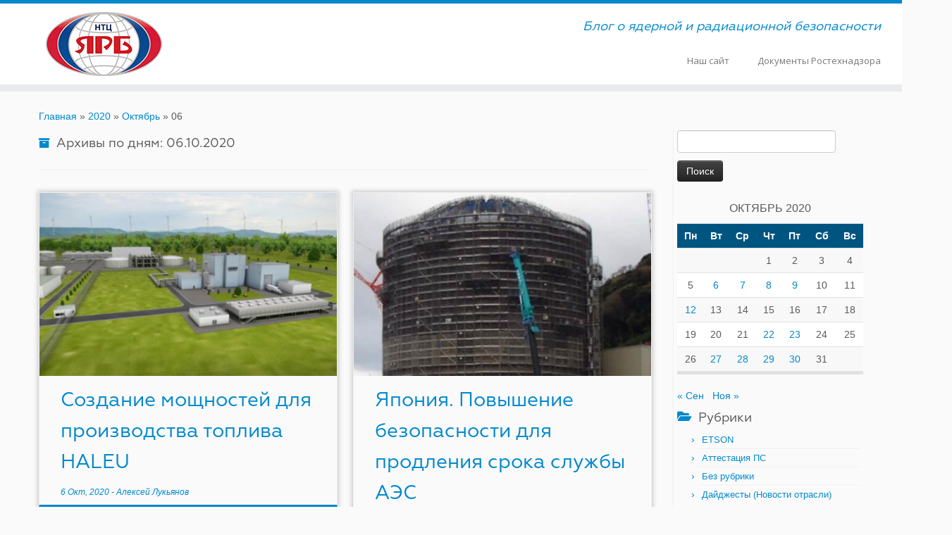

--- FILE ---
content_type: text/html; charset=UTF-8
request_url: https://blog.secnrs.ru/2020/10/06/
body_size: 12940
content:
<!DOCTYPE html>
<!--[if IE 7]>
<html class="ie ie7 no-js" lang="ru-RU">
<![endif]-->
<!--[if IE 8]>
<html class="ie ie8 no-js" lang="ru-RU">
<![endif]-->
<!--[if !(IE 7) | !(IE 8)  ]><!-->
<html class="no-js" lang="ru-RU">
<!--<![endif]-->
	<head>
		<meta charset="UTF-8" />
		<meta http-equiv="X-UA-Compatible" content="IE=EDGE" />
        		<meta name="viewport" content="width=device-width, initial-scale=1.0" />
        <link rel="profile"  href="https://gmpg.org/xfn/11" />
		<link rel="pingback" href="https://blog.secnrs.ru/xmlrpc.php" />
		<!-- html5shiv for IE8 and less  -->
		<!--[if lt IE 9]>
			<script src="https://blog.secnrs.ru/wp-content/themes/customizr/assets/front/js/libs/html5.js"></script>
		<![endif]-->
		
<!-- BEGIN Metadata added by Add-Meta-Tags WordPress plugin -->
<meta name="robots" content="NOINDEX,FOLLOW" />
<!-- END Metadata added by Add-Meta-Tags WordPress plugin -->

<script>(function(html){html.className = html.className.replace(/\bno-js\b/,'js')})(document.documentElement);</script>
<title>06.10.2020 &#8212; Блог ФБУ «НТЦ ЯРБ»</title>
<link rel='dns-prefetch' href='//fonts.googleapis.com' />
<link rel='dns-prefetch' href='//s.w.org' />
<link rel="alternate" type="application/rss+xml" title="Блог ФБУ «НТЦ ЯРБ» &raquo; Лента" href="https://blog.secnrs.ru/feed/" />
<link rel="alternate" type="application/rss+xml" title="Блог ФБУ «НТЦ ЯРБ» &raquo; Лента комментариев" href="https://blog.secnrs.ru/comments/feed/" />
		<script type="text/javascript">
			window._wpemojiSettings = {"baseUrl":"https:\/\/s.w.org\/images\/core\/emoji\/13.0.1\/72x72\/","ext":".png","svgUrl":"https:\/\/s.w.org\/images\/core\/emoji\/13.0.1\/svg\/","svgExt":".svg","source":{"concatemoji":"https:\/\/blog.secnrs.ru\/wp-includes\/js\/wp-emoji-release.min.js?ver=5.6.14"}};
			!function(e,a,t){var n,r,o,i=a.createElement("canvas"),p=i.getContext&&i.getContext("2d");function s(e,t){var a=String.fromCharCode;p.clearRect(0,0,i.width,i.height),p.fillText(a.apply(this,e),0,0);e=i.toDataURL();return p.clearRect(0,0,i.width,i.height),p.fillText(a.apply(this,t),0,0),e===i.toDataURL()}function c(e){var t=a.createElement("script");t.src=e,t.defer=t.type="text/javascript",a.getElementsByTagName("head")[0].appendChild(t)}for(o=Array("flag","emoji"),t.supports={everything:!0,everythingExceptFlag:!0},r=0;r<o.length;r++)t.supports[o[r]]=function(e){if(!p||!p.fillText)return!1;switch(p.textBaseline="top",p.font="600 32px Arial",e){case"flag":return s([127987,65039,8205,9895,65039],[127987,65039,8203,9895,65039])?!1:!s([55356,56826,55356,56819],[55356,56826,8203,55356,56819])&&!s([55356,57332,56128,56423,56128,56418,56128,56421,56128,56430,56128,56423,56128,56447],[55356,57332,8203,56128,56423,8203,56128,56418,8203,56128,56421,8203,56128,56430,8203,56128,56423,8203,56128,56447]);case"emoji":return!s([55357,56424,8205,55356,57212],[55357,56424,8203,55356,57212])}return!1}(o[r]),t.supports.everything=t.supports.everything&&t.supports[o[r]],"flag"!==o[r]&&(t.supports.everythingExceptFlag=t.supports.everythingExceptFlag&&t.supports[o[r]]);t.supports.everythingExceptFlag=t.supports.everythingExceptFlag&&!t.supports.flag,t.DOMReady=!1,t.readyCallback=function(){t.DOMReady=!0},t.supports.everything||(n=function(){t.readyCallback()},a.addEventListener?(a.addEventListener("DOMContentLoaded",n,!1),e.addEventListener("load",n,!1)):(e.attachEvent("onload",n),a.attachEvent("onreadystatechange",function(){"complete"===a.readyState&&t.readyCallback()})),(n=t.source||{}).concatemoji?c(n.concatemoji):n.wpemoji&&n.twemoji&&(c(n.twemoji),c(n.wpemoji)))}(window,document,window._wpemojiSettings);
		</script>
		<style type="text/css">
img.wp-smiley,
img.emoji {
	display: inline !important;
	border: none !important;
	box-shadow: none !important;
	height: 1em !important;
	width: 1em !important;
	margin: 0 .07em !important;
	vertical-align: -0.1em !important;
	background: none !important;
	padding: 0 !important;
}
</style>
	<link rel='stylesheet' id='tc-gfonts-css'  href='//fonts.googleapis.com/css?family=Open+Sans%7COpen+Sans' type='text/css' media='all' />
<link rel='stylesheet' id='wp-block-library-css'  href='https://blog.secnrs.ru/wp-includes/css/dist/block-library/style.min.css?ver=5.6.14' type='text/css' media='all' />
<link rel='stylesheet' id='cool-tag-cloud-css'  href='https://blog.secnrs.ru/wp-content/plugins/cool-tag-cloud/inc/cool-tag-cloud.css?ver=2.25' type='text/css' media='all' />
<link rel='stylesheet' id='customizr-fa-css'  href='https://blog.secnrs.ru/wp-content/themes/customizr/assets/shared/fonts/fa/css/fontawesome-all.min.css?ver=4.1.48' type='text/css' media='all' />
<link rel='stylesheet' id='customizr-common-css'  href='https://blog.secnrs.ru/wp-content/themes/customizr/inc/assets/css/tc_common.min.css?ver=4.1.48' type='text/css' media='all' />
<link rel='stylesheet' id='customizr-skin-css'  href='https://blog.secnrs.ru/wp-content/themes/customizr/inc/assets/css/blue.min.css?ver=4.1.48' type='text/css' media='all' />
<style id='customizr-skin-inline-css' type='text/css'>

                  .site-title,.site-description,h1,h2,h3,.tc-dropcap {
                    font-family : 'Open Sans';
                    font-weight : inherit;
                  }

                  body,.navbar .nav>li>a {
                    font-family : 'Open Sans';
                    font-weight : inherit;
                  }

            body,.navbar .nav>li>a {
              font-size : 13px;
              line-height : 1.6em;
            }
table { border-collapse: separate; }
                           body table { border-collapse: collapse; }
                          
.social-links .social-icon:before { content: none } 
.sticky-enabled .tc-shrink-on .site-logo img {
    					height:30px!important;width:auto!important
    				}

    				.sticky-enabled .tc-shrink-on .brand .site-title {
    					font-size:0.6em;opacity:0.8;line-height:1.2em
    				}

.tc-rectangular-thumb {
        max-height: 250px;
        height :250px
      }


              @media (min-width: 1200px) {
              .tc-post-list-grid article .entry-title {font-size:28px;line-height:44px;}
              .tc-post-list-grid .tc-g-cont {font-size:15px;line-height:24px;}
          }
            
              @media (max-width: 1199px) and (min-width: 980px) {
              .tc-post-list-grid article .entry-title {font-size:24px;line-height:38px;}
              .tc-post-list-grid .tc-g-cont {font-size:14px;line-height:22px;}
          }
            
              @media (max-width: 979px) and (min-width: 768px) {
              .tc-post-list-grid article .entry-title {font-size:20px;line-height:31px;}
              .tc-post-list-grid .tc-g-cont {font-size:13px;line-height:20px;}
          }
            
              @media (max-width: 767px) {
              .tc-post-list-grid article .entry-title {font-size:24px;line-height:38px;}
              .tc-post-list-grid .tc-g-cont {font-size:14px;line-height:22px;}
          }
            
              @media (max-width: 480px) {
              .tc-post-list-grid article .entry-title {font-size:20px;line-height:31px;}
              .tc-post-list-grid .tc-g-cont {font-size:13px;line-height:20px;}
          }
            

            .grid-cols-2 figure {
                  height:350px;
                  max-height:350px;
                  line-height:350px;
            }
.tc-grid-border .tc-grid { border-bottom: none }
.tc-grid-border .grid__item { border-bottom: 3px solid #08c}

</style>
<link rel='stylesheet' id='customizr-style-css'  href='https://blog.secnrs.ru/wp-content/themes/secnrs/style.css?ver=4.1.48' type='text/css' media='all' />
<link rel='stylesheet' id='fancyboxcss-css'  href='https://blog.secnrs.ru/wp-content/themes/customizr/assets/front/js/libs/fancybox/jquery.fancybox-1.3.4.min.css?ver=5.6.14' type='text/css' media='all' />
<script type='text/javascript' src='https://blog.secnrs.ru/wp-includes/js/jquery/jquery.min.js?ver=3.5.1' id='jquery-core-js'></script>
<script type='text/javascript' src='https://blog.secnrs.ru/wp-includes/js/jquery/jquery-migrate.min.js?ver=3.3.2' id='jquery-migrate-js'></script>
<script type='text/javascript' src='https://blog.secnrs.ru/wp-content/themes/customizr/assets/front/js/libs/modernizr.min.js?ver=4.1.48' id='modernizr-js'></script>
<script type='text/javascript' src='https://blog.secnrs.ru/wp-content/themes/customizr/assets/front/js/libs/fancybox/jquery.fancybox-1.3.4.min.js?ver=4.1.48' id='tc-fancybox-js'></script>
<script type='text/javascript' id='tc-scripts-js-extra'>
/* <![CDATA[ */
var TCParams = {"_disabled":[],"FancyBoxState":"1","FancyBoxAutoscale":"1","SliderName":"","SliderDelay":"","SliderHover":"1","centerSliderImg":"1","SmoothScroll":{"Enabled":true,"Options":{"touchpadSupport":false}},"anchorSmoothScroll":"linear","anchorSmoothScrollExclude":{"simple":["[class*=edd]",".tc-carousel-control",".carousel-control","[data-toggle=\"modal\"]","[data-toggle=\"dropdown\"]","[data-toggle=\"tooltip\"]","[data-toggle=\"popover\"]","[data-toggle=\"collapse\"]","[data-toggle=\"tab\"]","[data-toggle=\"pill\"]","[class*=upme]","[class*=um-]"],"deep":{"classes":[],"ids":[]}},"ReorderBlocks":"1","centerAllImg":"1","HasComments":"","LeftSidebarClass":".span3.left.tc-sidebar","RightSidebarClass":".span3.right.tc-sidebar","LoadModernizr":"1","stickyCustomOffset":{"_initial":0,"_scrolling":0,"options":{"_static":true,"_element":""}},"stickyHeader":"","dropdowntoViewport":"","timerOnScrollAllBrowsers":"1","extLinksStyle":"","extLinksTargetExt":"","extLinksSkipSelectors":{"classes":["btn","button"],"ids":[]},"dropcapEnabled":"","dropcapWhere":{"post":"","page":""},"dropcapMinWords":"50","dropcapSkipSelectors":{"tags":["IMG","IFRAME","H1","H2","H3","H4","H5","H6","BLOCKQUOTE","UL","OL"],"classes":["btn","tc-placeholder-wrap"],"id":[]},"imgSmartLoadEnabled":"","imgSmartLoadOpts":{"parentSelectors":[".article-container",".__before_main_wrapper",".widget-front"],"opts":{"excludeImg":[".tc-holder-img"]}},"imgSmartLoadsForSliders":"","goldenRatio":"1.618","gridGoldenRatioLimit":"350","isSecondMenuEnabled":"","secondMenuRespSet":"in-sn-before","isParallaxOn":"1","parallaxRatio":"0.55","pluginCompats":[],"adminAjaxUrl":"https:\/\/blog.secnrs.ru\/wp-admin\/admin-ajax.php","ajaxUrl":"https:\/\/blog.secnrs.ru\/?czrajax=1","frontNonce":{"id":"CZRFrontNonce","handle":"37da03178a"},"isDevMode":"","isModernStyle":"","i18n":{"Permanently dismiss":"\u0412\u0441\u0435\u0433\u0434\u0430 \u043e\u0442\u043a\u043b\u043e\u043d\u044f\u0442\u044c"},"frontNotifications":{"styleSwitcher":{"enabled":false,"content":"","dismissAction":"dismiss_style_switcher_note_front","ajaxUrl":"https:\/\/blog.secnrs.ru\/wp-admin\/admin-ajax.php"}}};
/* ]]> */
</script>
<script type='text/javascript' src='https://blog.secnrs.ru/wp-content/themes/customizr/inc/assets/js/tc-scripts.min.js?ver=4.1.48' id='tc-scripts-js'></script>
<link rel="https://api.w.org/" href="https://blog.secnrs.ru/wp-json/" /><link rel="EditURI" type="application/rsd+xml" title="RSD" href="https://blog.secnrs.ru/xmlrpc.php?rsd" />
<link rel="wlwmanifest" type="application/wlwmanifest+xml" href="https://blog.secnrs.ru/wp-includes/wlwmanifest.xml" /> 
<meta name="generator" content="WordPress 5.6.14" />
<link id="czr-favicon" rel="shortcut icon" href="https://blog.secnrs.ru/wp-content/uploads/2015/03/favicon2.ico" type="image/x-icon">	</head>
	
	<body class="archive date wp-embed-responsive tc-fade-hover-links tc-r-sidebar tc-center-images skin-blue tc-no-sticky-header sticky-disabled no-navbar tc-regular-menu tc-post-list-context" >
            <a class="screen-reader-text skip-link" href="#content">Skip to content</a>
        
    <div id="tc-page-wrap" class="">

  		
  	   	<header class="tc-header clearfix row-fluid tc-tagline-off tc-title-logo-on  tc-shrink-on tc-menu-on logo-left tc-second-menu-in-sn-before-when-mobile" role="banner">
  			
        <div class="brand span3 pull-left">
        <a class="site-logo" href="https://blog.secnrs.ru/" aria-label="Блог ФБУ «НТЦ ЯРБ» | Блог о ядерной и радиационной безопасности"><img src="https://blog.secnrs.ru/wp-content/uploads/2015/03/logo1.png" alt="Вернуться на главную" width="169" height="95" style="max-width:250px;max-height:100px" data-no-retina class=" attachment-18"/></a>        </div> <!-- brand span3 -->

        <div class="container outside"><h2 class="site-description">Блог о ядерной и радиационной безопасности</h2></div>      	<div class="navbar-wrapper clearfix span9 tc-submenu-fade tc-submenu-move tc-open-on-hover pull-menu-right">
        	<div class="navbar resp">
          		<div class="navbar-inner" role="navigation">
            		<div class="row-fluid">
              		<h2 class="span7 inside site-description">Блог о ядерной и радиационной безопасности</h2><div class="nav-collapse collapse tc-hover-menu-wrapper"><div class="menu-%d0%b3%d0%bb%d0%b0%d0%b2%d0%bd%d0%be%d0%b5-%d0%bc%d0%b5%d0%bd%d1%8e-container"><ul id="menu-%d0%b3%d0%bb%d0%b0%d0%b2%d0%bd%d0%be%d0%b5-%d0%bc%d0%b5%d0%bd%d1%8e-2" class="nav tc-hover-menu"><li class="menu-item menu-item-type-custom menu-item-object-custom menu-item-4"><a href="http://www.secnrs.ru">Наш сайт</a></li>
<li class="menu-item menu-item-type-custom menu-item-object-custom menu-item-6"><a href="https://docs.secnrs.ru/">Документы Ростехнадзора</a></li>
</ul></div></div><div class="btn-toggle-nav pull-right"><button type="button" class="btn menu-btn" data-toggle="collapse" data-target=".nav-collapse" title="Открыть меню" aria-label="Открыть меню"><span class="icon-bar"></span><span class="icon-bar"></span><span class="icon-bar"></span> </button></div>          			</div><!-- /.row-fluid -->
          		</div><!-- /.navbar-inner -->
        	</div><!-- /.navbar resp -->
      	</div><!-- /.navbar-wrapper -->
    	  		</header>
  		<div id="main-wrapper" class="container">

    <div class="tc-hot-crumble container" role="navigation"><div class="row"><div class="span12"><div class="breadcrumb-trail breadcrumbs"><span class="trail-begin"><a href="https://blog.secnrs.ru" title="Блог ФБУ «НТЦ ЯРБ»" rel="home" class="trail-begin">Главная</a></span> <span class="sep">&raquo;</span> <a href="https://blog.secnrs.ru/2020/" title="2020">2020</a> <span class="sep">&raquo;</span> <a href="https://blog.secnrs.ru/2020/10/" title="Октябрь">Октябрь</a> <span class="sep">&raquo;</span> <span class="trail-end">06</span></div></div></div></div>
    <div class="container" role="main">
        <div class="row column-content-wrapper">

            
                <div id="content" class="span9 article-container grid-container tc-post-list-grid tc-grid-shadow tc-grid-border tc-gallery-style">

                            <header class="archive-header">
          <h1 class="format-icon">Архивы по дням: <span>06.10.2020</span></h1><hr class="featurette-divider __before_loop">        </header>
        
                        
                                                                                    
                                <section class="row-fluid grid-cols-2">                                    <article id="post-2441" class="tc-grid span6 grid-item post-2441 post type-post status-publish format-standard category-digests tag-ac-100m tag-advanced-reactor-demonstration-program tag-ardp tag-centrus-energy tag-ge-hitachi-nuclear-energy tag-haleu tag-high-assay tag-low-enriched-uranium tag-natrium-power-storage-system tag-terrapower tag-1771 tag-1551 thumb-position-right czr-hentry">
                                        <div class="grid__item"><section class="tc-grid-post"><figure class="tc-grid-figure has-thumb"><div class="tc-grid-icon format-icon"></div><img width="400" height="225" src="https://blog.secnrs.ru/wp-content/uploads/2020/10/Natrium-TerraPower-GEH.jpg" class="attachment-tc-grid tc-thumb-type-attachment wp-post-image" alt="The Natrium concept: a sodium fast reactor combined with a molten salt storage facility (Image: TerraPower)" loading="lazy" />               <figcaption class="tc-grid-excerpt mask">
                              <div class="entry-summary">
                <div class="tc-g-cont">Компания «TerraPower» объявила о планах объединения с компанией «Centrus Energy», поставщиком ядерного топлива и услуг, для создания промышленных мощностей по производству низкообогащенного урана (high-assay, low-enriched uranium, HALEU) на внутреннем рынке. Это потребуется для топлива многих конструкций реакторов следующего поколения, включая недавно объявленную систему хранения энергии Natrium (Natrium Power Storage System), [&hellip;]</div>              </div>
          <a class="tc-grid-bg-link" href="https://blog.secnrs.ru/2020/10/haleu_production/"></a><span class="tc-grid-fade_expt"></span>              </figcaption>
            </figure></section>        <header class="entry-header">
          <h2 class="entry-title "><a href="https://blog.secnrs.ru/2020/10/haleu_production/" rel="bookmark">Создание мощностей для производства топлива HALEU</a></h2><div class="entry-meta"><a href="https://blog.secnrs.ru/2020/10/06/" title="16:50" rel="bookmark"><time class="entry-date updated" datetime="2020-10-06T16:50:25+03:00">6 Окт, 2020</time></a>  <span class="by-author"> - <span class="author vcard author_name"><a class="url fn n" href="https://blog.secnrs.ru/author/alukyanov/" title="Посмотреть все посты автора:  Алексей Лукьянов" rel="author">Алексей Лукьянов</a></span></span> </div>        </header>
        </div>                                    </article>
                                <hr class="featurette-divider __after_article">
                                                            
                                                                    <article id="post-2438" class="tc-grid span6 grid-item post-2438 post type-post status-publish format-standard category-digests tag-kansai-electric-power-company tag-1765 tag-1762 tag-1763 tag--pwr tag-1761 thumb-position-right czr-hentry">
                                        <div class="grid__item"><section class="tc-grid-post"><figure class="tc-grid-figure has-thumb"><div class="tc-grid-icon format-icon"></div><img width="400" height="225" src="https://blog.secnrs.ru/wp-content/uploads/2020/10/Takahama-1-containment-reinforcement-work-Kansai.jpg" class="attachment-tc-grid tc-thumb-type-attachment wp-post-image" alt="Containment building reinforcement work at Takahama unit 1 (Image: Kansai)" loading="lazy" />               <figcaption class="tc-grid-excerpt mask">
                              <div class="entry-summary">
                <div class="tc-g-cont">Компания «Kansai Electric Power Company» объявила о завершении работ по повышению безопасности, позволяющих энергоблокам АЭС «Михама-3» и «Такахама-1» проработать ещё 20 лет, т.е. до 60 лет. Продолжаются работы по продлению срока эксплуатации блока АЭС «Такахама-2». АЭС находятся в префектуре Фукуи. Согласно пересмотренным правилам, вступившим в силу в июле 2013 г., [&hellip;]</div>              </div>
          <a class="tc-grid-bg-link" href="https://blog.secnrs.ru/2020/10/takahama_containment_building_reinforcement/"></a><span class="tc-grid-fade_expt"></span>              </figcaption>
            </figure></section>        <header class="entry-header">
          <h2 class="entry-title "><a href="https://blog.secnrs.ru/2020/10/takahama_containment_building_reinforcement/" rel="bookmark">Япония. Повышение безопасности для продления срока службы АЭС</a></h2><div class="entry-meta"><a href="https://blog.secnrs.ru/2020/10/06/" title="12:56" rel="bookmark"><time class="entry-date updated" datetime="2020-10-06T12:56:52+03:00">6 Окт, 2020</time></a>  <span class="by-author"> - <span class="author vcard author_name"><a class="url fn n" href="https://blog.secnrs.ru/author/alukyanov/" title="Посмотреть все посты автора:  Алексей Лукьянов" rel="author">Алексей Лукьянов</a></span></span> </div>        </header>
        </div>                                    </article>
                                <hr class="featurette-divider __after_article"></section><!--end section.row-fluid--><hr class="featurette-divider post-list-grid">
                            
                        
                    
        
        
                                   <hr class="featurette-divider tc-mobile-separator">
                </div><!--.article-container -->

           
        <div class="span3 right tc-sidebar">
           <div id="right" class="widget-area" role="complementary">
              <aside id="search-3" class="widget widget_search"><form role="search" method="get" id="searchform" class="searchform" action="https://blog.secnrs.ru/">
				<div>
					<label class="screen-reader-text" for="s">Найти:</label>
					<input type="text" value="" name="s" id="s" />
					<input type="submit" id="searchsubmit" value="Поиск" />
				</div>
			</form></aside><aside id="calendar-3" class="widget widget_calendar"><div id="calendar_wrap" class="calendar_wrap"><table id="wp-calendar" class="wp-calendar-table">
	<caption>Октябрь 2020</caption>
	<thead>
	<tr>
		<th scope="col" title="Понедельник">Пн</th>
		<th scope="col" title="Вторник">Вт</th>
		<th scope="col" title="Среда">Ср</th>
		<th scope="col" title="Четверг">Чт</th>
		<th scope="col" title="Пятница">Пт</th>
		<th scope="col" title="Суббота">Сб</th>
		<th scope="col" title="Воскресенье">Вс</th>
	</tr>
	</thead>
	<tbody>
	<tr>
		<td colspan="3" class="pad">&nbsp;</td><td>1</td><td>2</td><td>3</td><td>4</td>
	</tr>
	<tr>
		<td>5</td><td><a href="https://blog.secnrs.ru/2020/10/06/" aria-label="Записи, опубликованные 06.10.2020">6</a></td><td><a href="https://blog.secnrs.ru/2020/10/07/" aria-label="Записи, опубликованные 07.10.2020">7</a></td><td><a href="https://blog.secnrs.ru/2020/10/08/" aria-label="Записи, опубликованные 08.10.2020">8</a></td><td><a href="https://blog.secnrs.ru/2020/10/09/" aria-label="Записи, опубликованные 09.10.2020">9</a></td><td>10</td><td>11</td>
	</tr>
	<tr>
		<td><a href="https://blog.secnrs.ru/2020/10/12/" aria-label="Записи, опубликованные 12.10.2020">12</a></td><td>13</td><td>14</td><td>15</td><td>16</td><td>17</td><td>18</td>
	</tr>
	<tr>
		<td>19</td><td>20</td><td>21</td><td><a href="https://blog.secnrs.ru/2020/10/22/" aria-label="Записи, опубликованные 22.10.2020">22</a></td><td><a href="https://blog.secnrs.ru/2020/10/23/" aria-label="Записи, опубликованные 23.10.2020">23</a></td><td>24</td><td>25</td>
	</tr>
	<tr>
		<td>26</td><td><a href="https://blog.secnrs.ru/2020/10/27/" aria-label="Записи, опубликованные 27.10.2020">27</a></td><td><a href="https://blog.secnrs.ru/2020/10/28/" aria-label="Записи, опубликованные 28.10.2020">28</a></td><td><a href="https://blog.secnrs.ru/2020/10/29/" aria-label="Записи, опубликованные 29.10.2020">29</a></td><td><a href="https://blog.secnrs.ru/2020/10/30/" aria-label="Записи, опубликованные 30.10.2020">30</a></td><td>31</td>
		<td class="pad" colspan="1">&nbsp;</td>
	</tr>
	</tbody>
	</table><nav aria-label="Предыдущий и следующий месяцы" class="wp-calendar-nav">
		<span class="wp-calendar-nav-prev"><a href="https://blog.secnrs.ru/2020/09/">&laquo; Сен</a></span>
		<span class="pad">&nbsp;</span>
		<span class="wp-calendar-nav-next"><a href="https://blog.secnrs.ru/2020/11/">Ноя &raquo;</a></span>
	</nav></div></aside><aside id="categories-4" class="widget widget_categories"><h3 class="widget-title">Рубрики</h3>
			<ul>
					<li class="cat-item cat-item-1787"><a href="https://blog.secnrs.ru/category/etson/">ETSON</a>
</li>
	<li class="cat-item cat-item-259"><a href="https://blog.secnrs.ru/category/%d0%b0%d1%82%d1%82%d0%b5%d1%81%d1%82%d0%b0%d1%86%d0%b8%d1%8f-%d0%bf%d1%81/">Аттестация ПС</a>
</li>
	<li class="cat-item cat-item-1"><a href="https://blog.secnrs.ru/category/%d0%b1%d0%b5%d0%b7-%d1%80%d1%83%d0%b1%d1%80%d0%b8%d0%ba%d0%b8/">Без рубрики</a>
</li>
	<li class="cat-item cat-item-505"><a href="https://blog.secnrs.ru/category/digests/" title="Дайджесты «Экспресс-информация» и «Ядерные реакторы». Выходят раз в две недели.">Дайджесты (Новости отрасли)</a>
<ul class='children'>
	<li class="cat-item cat-item-2122"><a href="https://blog.secnrs.ru/category/digests/%d1%80%d0%b5%d0%b3%d1%83%d0%bb%d1%8f%d1%82%d0%be%d1%80%d1%8b/">Регуляторы</a>
</li>
</ul>
</li>
	<li class="cat-item cat-item-356"><a href="https://blog.secnrs.ru/category/%d0%b6%d1%83%d1%80%d0%bd%d0%b0%d0%bb/">Журнал</a>
</li>
	<li class="cat-item cat-item-283"><a href="https://blog.secnrs.ru/category/interview/">Интервью</a>
</li>
	<li class="cat-item cat-item-514"><a href="https://blog.secnrs.ru/category/%d0%bd%d0%be%d0%b2%d0%be%d1%81%d1%82%d0%b8/">Новости</a>
</li>
	<li class="cat-item cat-item-1438"><a href="https://blog.secnrs.ru/category/%d0%bd%d0%be%d1%80%d0%bc%d0%b0%d1%82%d0%b8%d0%b2%d0%bd%d1%8b%d0%b5-%d0%b4%d0%be%d0%ba%d1%83%d0%bc%d0%b5%d0%bd%d1%82%d1%8b/">Нормативные документы</a>
</li>
	<li class="cat-item cat-item-1122"><a href="https://blog.secnrs.ru/category/the-related-documents-of-the-iaea/">Обзоры документов МАГАТЭ</a>
</li>
	<li class="cat-item cat-item-78"><a href="https://blog.secnrs.ru/category/%d1%81%d1%82%d0%b5%d0%bd%d0%b4%d0%be%d0%b2%d1%8b%d0%b5-%d0%b4%d0%be%d0%ba%d0%bb%d0%b0%d0%b4%d1%8b/">Стендовые доклады</a>
</li>
	<li class="cat-item cat-item-3"><a href="https://blog.secnrs.ru/category/%d1%8f%d1%80%d0%b1/">ЯРБ</a>
</li>
			</ul>

			</aside><aside id="cool_tag_cloud-2" class="widget widget_cool_tag_cloud"><h3 class="widget-title">Метки</h3><div class="cool-tag-cloud"><div class="cloudbold"><div class="animation"><div class="ctcblue"><div class="ctcleft"><div class="arial" style="text-transform:none!important;"><a href="https://blog.secnrs.ru/tag/%d0%b0%d0%b2%d1%81%d1%82%d1%80%d0%b0%d0%bb%d0%b8%d1%8f/" class="tag-cloud-link tag-link-1413 tag-link-position-1" style="font-size: 13px;" aria-label="Австралия (12 элементов)">Австралия<span class="tag-link-count"> (12)</span></a><a href="https://blog.secnrs.ru/tag/%d0%b0%d0%b2%d1%81%d1%82%d1%80%d0%b8%d1%8f/" class="tag-cloud-link tag-link-2104 tag-link-position-2" style="font-size: 13px;" aria-label="Австрия (2 элемента)">Австрия<span class="tag-link-count"> (2)</span></a><a href="https://blog.secnrs.ru/tag/%d0%b0%d0%bb%d0%b1%d0%b0%d0%bd%d0%b8%d1%8f/" class="tag-cloud-link tag-link-885 tag-link-position-3" style="font-size: 13px;" aria-label="Албания (1 элемент)">Албания<span class="tag-link-count"> (1)</span></a><a href="https://blog.secnrs.ru/tag/%d0%b0%d1%80%d0%b3%d0%b5%d0%bd%d1%82%d0%b8%d0%bd%d0%b0/" class="tag-cloud-link tag-link-2109 tag-link-position-4" style="font-size: 13px;" aria-label="Аргентина (10 элементов)">Аргентина<span class="tag-link-count"> (10)</span></a><a href="https://blog.secnrs.ru/tag/%d0%b0%d1%80%d0%bc%d0%b5%d0%bd%d0%b8%d1%8f/" class="tag-cloud-link tag-link-850 tag-link-position-5" style="font-size: 13px;" aria-label="Армения (2 элемента)">Армения<span class="tag-link-count"> (2)</span></a><a href="https://blog.secnrs.ru/tag/%d0%b1%d0%b5%d0%bb%d0%b0%d1%80%d1%83%d1%81%d1%8c/" class="tag-cloud-link tag-link-2123 tag-link-position-6" style="font-size: 13px;" aria-label="Беларусь (203 элемента)">Беларусь<span class="tag-link-count"> (203)</span></a><a href="https://blog.secnrs.ru/tag/%d0%b1%d0%b5%d0%bb%d1%8c%d0%b3%d0%b8%d1%8f/" class="tag-cloud-link tag-link-698 tag-link-position-7" style="font-size: 13px;" aria-label="Бельгия (18 элементов)">Бельгия<span class="tag-link-count"> (18)</span></a><a href="https://blog.secnrs.ru/tag/%d0%b1%d0%be%d0%bb%d0%b3%d0%b0%d1%80%d0%b8%d1%8f/" class="tag-cloud-link tag-link-1395 tag-link-position-8" style="font-size: 13px;" aria-label="Болгария (4 элемента)">Болгария<span class="tag-link-count"> (4)</span></a><a href="https://blog.secnrs.ru/tag/%d0%b1%d1%80%d0%b0%d0%b7%d0%b8%d0%bb%d0%b8%d1%8f/" class="tag-cloud-link tag-link-2100 tag-link-position-9" style="font-size: 13px;" aria-label="Бразилия (14 элементов)">Бразилия<span class="tag-link-count"> (14)</span></a><a href="https://blog.secnrs.ru/tag/%d0%b2%d0%b5%d0%bb%d0%b8%d0%ba%d0%be%d0%b1%d1%80%d0%b8%d1%82%d0%b0%d0%bd%d0%b8%d1%8f/" class="tag-cloud-link tag-link-726 tag-link-position-10" style="font-size: 13px;" aria-label="Великобритания (160 элементов)">Великобритания<span class="tag-link-count"> (160)</span></a><a href="https://blog.secnrs.ru/tag/%d0%b2%d0%b5%d0%bd%d0%b3%d1%80%d0%b8%d1%8f/" class="tag-cloud-link tag-link-1391 tag-link-position-11" style="font-size: 13px;" aria-label="Венгрия (21 элемент)">Венгрия<span class="tag-link-count"> (21)</span></a><a href="https://blog.secnrs.ru/tag/%d0%b2%d1%8b%d0%b2%d0%be%d0%b4-%d0%b8%d0%b7-%d1%8d%d0%ba%d1%81%d0%bf%d0%bb%d1%83%d0%b0%d1%82%d0%b0%d1%86%d0%b8%d0%b8/" class="tag-cloud-link tag-link-189 tag-link-position-12" style="font-size: 13px;" aria-label="Вывод из эксплуатации (147 элементов)">Вывод из эксплуатации<span class="tag-link-count"> (147)</span></a><a href="https://blog.secnrs.ru/tag/%d0%b3%d0%b0%d0%bd%d0%b0/" class="tag-cloud-link tag-link-1552 tag-link-position-13" style="font-size: 13px;" aria-label="Гана (3 элемента)">Гана<span class="tag-link-count"> (3)</span></a><a href="https://blog.secnrs.ru/tag/%d0%b3%d0%b5%d1%80%d0%bc%d0%b0%d0%bd%d0%b8%d1%8f/" class="tag-cloud-link tag-link-1248 tag-link-position-14" style="font-size: 13px;" aria-label="Германия (64 элемента)">Германия<span class="tag-link-count"> (64)</span></a><a href="https://blog.secnrs.ru/tag/%d0%b4%d0%b0%d0%bd%d0%b8%d1%8f/" class="tag-cloud-link tag-link-2098 tag-link-position-15" style="font-size: 13px;" aria-label="Дания (1 элемент)">Дания<span class="tag-link-count"> (1)</span></a><a href="https://blog.secnrs.ru/tag/%d0%b4%d0%b5%d0%b9%d1%81%d1%82%d0%b2%d1%83%d1%8e%d1%89%d0%b8%d0%b5-%d0%b0%d1%8d%d1%81/" class="tag-cloud-link tag-link-568 tag-link-position-16" style="font-size: 13px;" aria-label="Действующие АЭС (157 элементов)">Действующие АЭС<span class="tag-link-count"> (157)</span></a><a href="https://blog.secnrs.ru/tag/%d0%b5%d0%b2%d1%80%d0%be%d0%bf%d0%b0/" class="tag-cloud-link tag-link-2108 tag-link-position-17" style="font-size: 13px;" aria-label="Европа (15 элементов)">Европа<span class="tag-link-count"> (15)</span></a><a href="https://blog.secnrs.ru/tag/%d0%b7%d0%b8%d0%bc%d0%b1%d0%b0%d0%b1%d0%b2%d0%b5/" class="tag-cloud-link tag-link-2097 tag-link-position-18" style="font-size: 13px;" aria-label="Зимбабве (2 элемента)">Зимбабве<span class="tag-link-count"> (2)</span></a><a href="https://blog.secnrs.ru/tag/%d0%b8%d0%b7%d0%b3%d0%be%d1%82%d0%be%d0%b2%d0%bb%d0%b5%d0%bd%d0%b8%d0%b5-%d0%b8-%d0%b8%d1%81%d0%bf%d0%be%d0%bb%d1%8c%d0%b7%d0%be%d0%b2%d0%b0%d0%bd%d0%b8%d0%b5-%d1%8f%d0%b4%d0%b5%d1%80%d0%bd%d0%be/" class="tag-cloud-link tag-link-529 tag-link-position-19" style="font-size: 13px;" aria-label="Изготовление и использование ядерного топлива (120 элементов)">Изготовление и использование ядерного топлива<span class="tag-link-count"> (120)</span></a><a href="https://blog.secnrs.ru/tag/%d0%b8%d0%bd%d0%b4%d0%b8%d1%8f/" class="tag-cloud-link tag-link-1166 tag-link-position-20" style="font-size: 13px;" aria-label="Индия (22 элемента)">Индия<span class="tag-link-count"> (22)</span></a><a href="https://blog.secnrs.ru/tag/%d0%b8%d1%80%d0%b0%d0%bd/" class="tag-cloud-link tag-link-895 tag-link-position-21" style="font-size: 13px;" aria-label="Иран (12 элементов)">Иран<span class="tag-link-count"> (12)</span></a><a href="https://blog.secnrs.ru/tag/%d0%b8%d1%81%d0%bf%d0%b0%d0%bd%d0%b8%d1%8f/" class="tag-cloud-link tag-link-711 tag-link-position-22" style="font-size: 13px;" aria-label="Испания (13 элементов)">Испания<span class="tag-link-count"> (13)</span></a><a href="https://blog.secnrs.ru/tag/%d0%b8%d1%82%d0%b0%d0%bb%d0%b8%d1%8f/" class="tag-cloud-link tag-link-1201 tag-link-position-23" style="font-size: 13px;" aria-label="Италия (71 элемент)">Италия<span class="tag-link-count"> (71)</span></a><a href="https://blog.secnrs.ru/tag/%d0%ba%d0%b0%d0%b7%d0%b0%d1%85%d1%81%d1%82%d0%b0%d0%bd/" class="tag-cloud-link tag-link-1091 tag-link-position-24" style="font-size: 13px;" aria-label="Казахстан (18 элементов)">Казахстан<span class="tag-link-count"> (18)</span></a><a href="https://blog.secnrs.ru/tag/%d0%ba%d0%b0%d0%bd%d0%b0%d0%b4%d0%b0/" class="tag-cloud-link tag-link-511 tag-link-position-25" style="font-size: 13px;" aria-label="Канада (81 элемент)">Канада<span class="tag-link-count"> (81)</span></a><a href="https://blog.secnrs.ru/tag/%d0%ba%d0%b8%d0%bf%d1%80/" class="tag-cloud-link tag-link-2103 tag-link-position-26" style="font-size: 13px;" aria-label="Кипр (1 элемент)">Кипр<span class="tag-link-count"> (1)</span></a><a href="https://blog.secnrs.ru/tag/%d0%ba%d0%b8%d1%82%d0%b0%d0%b9/" class="tag-cloud-link tag-link-579 tag-link-position-27" style="font-size: 13px;" aria-label="Китай (119 элементов)">Китай<span class="tag-link-count"> (119)</span></a><a href="https://blog.secnrs.ru/tag/%d0%bb%d0%b8%d1%82%d0%b2%d0%b0/" class="tag-cloud-link tag-link-1066 tag-link-position-28" style="font-size: 13px;" aria-label="Литва (72 элемента)">Литва<span class="tag-link-count"> (72)</span></a><a href="https://blog.secnrs.ru/tag/%d0%bc%d0%b0%d0%b3%d0%b0%d1%82%d1%8d/" class="tag-cloud-link tag-link-509 tag-link-position-29" style="font-size: 13px;" aria-label="МАГАТЭ (406 элементов)">МАГАТЭ<span class="tag-link-count"> (406)</span></a><a href="https://blog.secnrs.ru/tag/%d0%bc%d0%b0%d0%b2%d1%80%d0%b8%d1%82%d0%b0%d0%bd%d0%b8%d1%8f/" class="tag-cloud-link tag-link-956 tag-link-position-30" style="font-size: 13px;" aria-label="Мавритания (1 элемент)">Мавритания<span class="tag-link-count"> (1)</span></a><a href="https://blog.secnrs.ru/tag/%d0%bc%d0%b0%d0%bb%d0%b0%d0%b2%d0%b8/" class="tag-cloud-link tag-link-528 tag-link-position-31" style="font-size: 13px;" aria-label="Малави (2 элемента)">Малави<span class="tag-link-count"> (2)</span></a><a href="https://blog.secnrs.ru/tag/%d0%bc%d0%b5%d0%ba%d1%81%d0%b8%d0%ba%d0%b0/" class="tag-cloud-link tag-link-2105 tag-link-position-32" style="font-size: 13px;" aria-label="Мексика (1 элемент)">Мексика<span class="tag-link-count"> (1)</span></a><a href="https://blog.secnrs.ru/tag/%d0%bd%d0%b0%d0%bc%d0%b8%d0%b1%d0%b8%d1%8f/" class="tag-cloud-link tag-link-706 tag-link-position-33" style="font-size: 13px;" aria-label="Намибия (5 элементов)">Намибия<span class="tag-link-count"> (5)</span></a><a href="https://blog.secnrs.ru/tag/%d0%bd%d0%b8%d0%b3%d0%b5%d1%80/" class="tag-cloud-link tag-link-1207 tag-link-position-34" style="font-size: 13px;" aria-label="Нигер (8 элементов)">Нигер<span class="tag-link-count"> (8)</span></a><a href="https://blog.secnrs.ru/tag/%d0%bd%d0%b8%d0%b3%d0%b5%d1%80%d0%b8%d1%8f/" class="tag-cloud-link tag-link-1021 tag-link-position-35" style="font-size: 13px;" aria-label="Нигерия (2 элемента)">Нигерия<span class="tag-link-count"> (2)</span></a><a href="https://blog.secnrs.ru/tag/%d0%bd%d0%b8%d0%b4%d0%b5%d1%80%d0%bb%d0%b0%d0%bd%d0%b4%d1%8b/" class="tag-cloud-link tag-link-1178 tag-link-position-36" style="font-size: 13px;" aria-label="Нидерланды (20 элементов)">Нидерланды<span class="tag-link-count"> (20)</span></a><a href="https://blog.secnrs.ru/tag/%d0%9d%d0%be%d1%80%d0%b2%d0%b5%d0%b3%d0%b8%d1%8f/" class="tag-cloud-link tag-link-1853 tag-link-position-37" style="font-size: 13px;" aria-label="Норвегия (7 элементов)">Норвегия<span class="tag-link-count"> (7)</span></a><a href="https://blog.secnrs.ru/tag/%d0%be%d0%b0%d1%8d/" class="tag-cloud-link tag-link-791 tag-link-position-38" style="font-size: 13px;" aria-label="ОАЭ (12 элементов)">ОАЭ<span class="tag-link-count"> (12)</span></a><a href="https://blog.secnrs.ru/tag/%d0%be%d0%b1%d1%80%d0%b0%d1%89%d0%b5%d0%bd%d0%b8%d0%b5-%d1%81-%d1%80%d0%b0%d0%b4%d0%b8%d0%be%d0%b0%d0%ba%d1%82%d0%b8%d0%b2%d0%bd%d1%8b%d0%bc%d0%b8-%d0%be%d1%82%d1%85%d0%be%d0%b4%d0%b0%d0%bc%d0%b8/" class="tag-cloud-link tag-link-548 tag-link-position-39" style="font-size: 13px;" aria-label="Обращение с радиоактивными отходами (207 элементов)">Обращение с радиоактивными отходами<span class="tag-link-count"> (207)</span></a><a href="https://blog.secnrs.ru/tag/%d0%be%d0%b1%d1%89%d0%b8%d0%b5-%d0%b2%d0%be%d0%bf%d1%80%d0%be%d1%81%d1%8b/" class="tag-cloud-link tag-link-561 tag-link-position-40" style="font-size: 13px;" aria-label="Общие вопросы (230 элементов)">Общие вопросы<span class="tag-link-count"> (230)</span></a><a href="https://blog.secnrs.ru/tag/%d0%bf%d0%b0%d0%ba%d0%b8%d1%81%d1%82%d0%b0%d0%bd/" class="tag-cloud-link tag-link-1332 tag-link-position-41" style="font-size: 13px;" aria-label="Пакистан (5 элементов)">Пакистан<span class="tag-link-count"> (5)</span></a><a href="https://blog.secnrs.ru/tag/%d0%bf%d0%be%d0%bb%d1%8c%d1%88%d0%b0/" class="tag-cloud-link tag-link-1235 tag-link-position-42" style="font-size: 13px;" aria-label="Польша (7 элементов)">Польша<span class="tag-link-count"> (7)</span></a><a href="https://blog.secnrs.ru/tag/%d0%bf%d1%80%d0%be%d0%b5%d0%ba%d1%82%d1%8b-%d1%8f%d0%b4%d0%b5%d1%80%d0%bd%d1%8b%d1%85-%d1%80%d0%b5%d0%b0%d0%ba%d1%82%d0%be%d1%80%d0%be%d0%b2/" class="tag-cloud-link tag-link-578 tag-link-position-43" style="font-size: 13px;" aria-label="Проекты ядерных реакторов (105 элементов)">Проекты ядерных реакторов<span class="tag-link-count"> (105)</span></a><a href="https://blog.secnrs.ru/tag/%d1%80%d0%b5%d0%b0%d0%b1%d0%b8%d0%bb%d0%b8%d1%82%d0%b0%d1%86%d0%b8%d1%8f-%d0%b7%d0%b0%d0%b3%d1%80%d1%8f%d0%b7%d0%bd%d0%b5%d0%bd%d0%bd%d1%8b%d1%85-%d1%82%d0%b5%d1%80%d1%80%d0%b8%d1%82%d0%be%d1%80%d0%b8/" class="tag-cloud-link tag-link-994 tag-link-position-44" style="font-size: 13px;" aria-label="Реабилитация загрязненных территорий (58 элементов)">Реабилитация загрязненных территорий<span class="tag-link-count"> (58)</span></a><a href="https://blog.secnrs.ru/tag/%d1%80%d1%83%d0%bc%d1%8b%d0%bd%d0%b8%d1%8f/" class="tag-cloud-link tag-link-1196 tag-link-position-45" style="font-size: 13px;" aria-label="Румыния (10 элементов)">Румыния<span class="tag-link-count"> (10)</span></a><a href="https://blog.secnrs.ru/tag/%d1%81%d1%88%d0%b0/" class="tag-cloud-link tag-link-515 tag-link-position-46" style="font-size: 13px;" aria-label="США (377 элементов)">США<span class="tag-link-count"> (377)</span></a><a href="https://blog.secnrs.ru/tag/%d1%81%d0%b0%d1%83%d0%b4%d0%be%d0%b2%d1%81%d0%ba%d0%b0%d1%8f-%d0%b0%d1%80%d0%b0%d0%b2%d0%b8%d1%8f/" class="tag-cloud-link tag-link-1373 tag-link-position-47" style="font-size: 13px;" aria-label="Саудовская Аравия (3 элемента)">Саудовская Аравия<span class="tag-link-count"> (3)</span></a><a href="https://blog.secnrs.ru/tag/%d1%81%d0%bb%d0%be%d0%b2%d0%b5%d0%bd%d0%b8%d1%8f/" class="tag-cloud-link tag-link-1071 tag-link-position-48" style="font-size: 13px;" aria-label="Словения (24 элемента)">Словения<span class="tag-link-count"> (24)</span></a><a href="https://blog.secnrs.ru/tag/%d1%81%d1%82%d1%80%d0%be%d1%8f%d1%89%d0%b8%d0%b5%d1%81%d1%8f-%d0%b0%d1%8d%d1%81/" class="tag-cloud-link tag-link-780 tag-link-position-49" style="font-size: 13px;" aria-label="Строящиеся АЭС (153 элемента)">Строящиеся АЭС<span class="tag-link-count"> (153)</span></a><a href="https://blog.secnrs.ru/tag/%d1%82%d0%b0%d0%b9%d0%b2%d0%b0%d0%bd%d1%8c/" class="tag-cloud-link tag-link-1433 tag-link-position-50" style="font-size: 13px;" aria-label="Тайвань (7 элементов)">Тайвань<span class="tag-link-count"> (7)</span></a><a href="https://blog.secnrs.ru/tag/%d1%83%d0%b7%d0%b1%d0%b5%d0%ba%d0%b8%d1%81%d1%82%d0%b0%d0%bd/" class="tag-cloud-link tag-link-1379 tag-link-position-51" style="font-size: 13px;" aria-label="Узбекистан (58 элементов)">Узбекистан<span class="tag-link-count"> (58)</span></a><a href="https://blog.secnrs.ru/tag/%d1%83%d0%ba%d1%80%d0%b0%d0%b8%d0%bd%d0%b0/" class="tag-cloud-link tag-link-974 tag-link-position-52" style="font-size: 13px;" aria-label="Украина (11 элементов)">Украина<span class="tag-link-count"> (11)</span></a><a href="https://blog.secnrs.ru/tag/%d1%84%d0%b8%d0%bd%d0%bb%d1%8f%d0%bd%d0%b4%d0%b8%d1%8f/" class="tag-cloud-link tag-link-725 tag-link-position-53" style="font-size: 13px;" aria-label="Финляндия (114 элементов)">Финляндия<span class="tag-link-count"> (114)</span></a><a href="https://blog.secnrs.ru/tag/%d1%84%d1%80%d0%b0%d0%bd%d1%86%d0%b8%d1%8f/" class="tag-cloud-link tag-link-771 tag-link-position-54" style="font-size: 13px;" aria-label="Франция (219 элементов)">Франция<span class="tag-link-count"> (219)</span></a><a href="https://blog.secnrs.ru/tag/%d1%87%d0%b5%d1%85%d0%b8%d1%8f/" class="tag-cloud-link tag-link-766 tag-link-position-55" style="font-size: 13px;" aria-label="Чехия (61 элемент)">Чехия<span class="tag-link-count"> (61)</span></a><a href="https://blog.secnrs.ru/tag/%d1%88%d0%b2%d0%b5%d0%b9%d1%86%d0%b0%d1%80%d0%b8%d1%8f/" class="tag-cloud-link tag-link-739 tag-link-position-56" style="font-size: 13px;" aria-label="Швейцария (22 элемента)">Швейцария<span class="tag-link-count"> (22)</span></a><a href="https://blog.secnrs.ru/tag/%d1%88%d0%b2%d0%b5%d1%86%d0%b8%d1%8f/" class="tag-cloud-link tag-link-569 tag-link-position-57" style="font-size: 13px;" aria-label="Швеция (28 элементов)">Швеция<span class="tag-link-count"> (28)</span></a><a href="https://blog.secnrs.ru/tag/%d1%8e%d0%b6%d0%bd%d0%b0%d1%8f-%d0%ba%d0%be%d1%80%d0%b5%d1%8f/" class="tag-cloud-link tag-link-2099 tag-link-position-58" style="font-size: 13px;" aria-label="Южная Корея (193 элемента)">Южная Корея<span class="tag-link-count"> (193)</span></a><a href="https://blog.secnrs.ru/tag/%d1%8f%d0%bc%d0%b0%d0%b9%d0%ba%d0%b0/" class="tag-cloud-link tag-link-2106 tag-link-position-59" style="font-size: 13px;" aria-label="Ямайка (1 элемент)">Ямайка<span class="tag-link-count"> (1)</span></a><a href="https://blog.secnrs.ru/tag/%d1%8f%d0%bf%d0%be%d0%bd%d0%b8%d1%8f/" class="tag-cloud-link tag-link-544 tag-link-position-60" style="font-size: 13px;" aria-label="Япония (122 элемента)">Япония<span class="tag-link-count"> (122)</span></a></div></div></div></div></div></div></aside><aside id="text-2" class="widget widget_text">			<div class="textwidget"></div>
		</aside>            </div><!-- //#left or //#right -->
        </div><!--.tc-sidebar -->

        
        </div><!--.row -->
    </div><!-- .container role: main -->

    
</div><!-- //#main-wrapper -->

  		<!-- FOOTER -->
  		<footer id="footer" class="">
  		 		    				 <div class="colophon">
			 	<div class="container">
			 		<div class="row-fluid">
					    <div class="span3 social-block pull-left"></div><div class="span6 credits"><p>&middot; <span class="tc-copyright-text">&copy; 2026</span> <a href="https://blog.secnrs.ru" title="Блог ФБУ «НТЦ ЯРБ»" rel="bookmark">Блог ФБУ «НТЦ ЯРБ»</a> &middot; <span class="tc-wp-powered-text">Работает на</span> <a class="icon-wordpress" target="_blank" href="https://wordpress.org" title="Работает на WordPress"></a> &middot; <span class="tc-credits-text">Разработан в <a class="czr-designer-link" href="http://presscustomizr.com/customizr" title="тема Customizr">тема Customizr</a> </span> &middot;</p></div>	      			</div><!-- .row-fluid -->
	      		</div><!-- .container -->
	      	</div><!-- .colophon -->
	    	  		</footer>
    </div><!-- //#tc-page-wrapper -->
		


    <script>
        function coolTagCloudToggle( element ) {
            var parent = element.closest('.cool-tag-cloud');
            parent.querySelector('.cool-tag-cloud-inner').classList.toggle('cool-tag-cloud-active');
            parent.querySelector( '.cool-tag-cloud-load-more').classList.toggle('cool-tag-cloud-active');
        }
    </script>
    <script type='text/javascript' src='https://blog.secnrs.ru/wp-includes/js/jquery/ui/core.min.js?ver=1.12.1' id='jquery-ui-core-js'></script>
<script type='text/javascript' src='https://blog.secnrs.ru/wp-includes/js/wp-embed.min.js?ver=5.6.14' id='wp-embed-js'></script>
<div id="tc-footer-btt-wrapper" class="tc-btt-wrapper right"><i class="btt-arrow"></i></div>	</body>
	</html>

--- FILE ---
content_type: text/css
request_url: https://blog.secnrs.ru/wp-content/themes/customizr/inc/assets/css/blue.min.css?ver=4.1.48
body_size: 9700
content:
/*!
 * Customizr v4.1.48
 *
 * Licensed under the GNU General Public License v2 or later
 * http://www.gnu.org/licenses/gpl-2.0.html
 * Customized by Nicolas Guillaume (nikeo) and built upon the Twitter Bootstrap Framework (Designed and built with all the love in the world @twitter by @mdo and @fat)
 */.clearfix:after,.clearfix:before{display:table;content:"";line-height:0}.clearfix:after{clear:both}.hide-text{font:0/0 a;color:transparent;text-shadow:none;background-color:transparent;border:0}.input-block-level{display:block;width:100%;min-height:32px;-webkit-box-sizing:border-box;-moz-box-sizing:border-box;box-sizing:border-box}a:focus{outline:thin dotted #333;outline:thin auto #1ab2ff;outline-offset:-2px}a{color:#08c;text-decoration:none}a:focus,a:hover{color:#005580;text-decoration:underline}blockquote{border-left:5px solid #08c}.btn-link{border-color:transparent;cursor:pointer;color:#08c;-webkit-border-radius:0;-moz-border-radius:0;border-radius:0}.btn-link:focus,.btn-link:hover{color:#005580;text-decoration:underline;background-color:transparent}.btn-primary{color:#fff;text-shadow:0 -1px 0 rgba(0,0,0,.25);background-color:#0074ad;background-image:-moz-linear-gradient(top,#08c,#005580);background-image:-webkit-gradient(linear,0 0,0 100%,from(#08c),to(#005580));background-image:-webkit-linear-gradient(top,#08c,#005580);background-image:-o-linear-gradient(top,#08c,#005580);background-image:linear-gradient(to bottom,#08c,#005580);background-repeat:repeat-x;border-color:#005580 #005580 #023;border-color:rgba(0,0,0,.1) rgba(0,0,0,.1) rgba(0,0,0,.25)}.btn-primary.active,.btn-primary.disabled,.btn-primary:active,.btn-primary:focus,.btn-primary:hover,.btn-primary[disabled]{color:#fff;background-color:#005580}.btn-info{color:#fff;text-shadow:0 -1px 0 rgba(0,0,0,.25);background-color:#1fadf5;background-image:-moz-linear-gradient(top,#3bf,#0099e6);background-image:-webkit-gradient(linear,0 0,0 100%,from(#3bf),to(#0099e6));background-image:-webkit-linear-gradient(top,#3bf,#0099e6);background-image:-o-linear-gradient(top,#3bf,#0099e6);background-image:linear-gradient(to bottom,#3bf,#0099e6);background-repeat:repeat-x;border-color:#0099e6 #0099e6 #069;border-color:rgba(0,0,0,.1) rgba(0,0,0,.1) rgba(0,0,0,.25)}.btn-info.active,.btn-info.disabled,.btn-info:active,.btn-info:focus,.btn-info:hover,.btn-info[disabled]{color:#fff;background-color:#0099e6}.btn:focus{outline:thin dotted #333;outline:thin auto #1ab2ff;outline-offset:-2px}.btn-group.open .btn-primary.dropdown-toggle{background-color:#005580}.btn-group.open .btn-info.dropdown-toggle{background-color:#0099e6}.carousel-control:focus,.carousel-control:hover{color:#08c;text-decoration:none;opacity:.9}.dropdown-menu>.active>a,.dropdown-menu>.active>a:focus,.dropdown-menu>.active>a:hover{color:#fff;text-decoration:none;outline:0;background-color:#0081c2;background-image:-moz-linear-gradient(top,#08c,#0077b3);background-image:-webkit-gradient(linear,0 0,0 100%,from(#08c),to(#0077b3));background-image:-webkit-linear-gradient(top,#08c,#0077b3);background-image:-o-linear-gradient(top,#08c,#0077b3);background-image:linear-gradient(to bottom,#08c,#0077b3);background-repeat:repeat-x}.uneditable-input,input[type=color],input[type=date],input[type=datetime-local],input[type=datetime],input[type=email],input[type=month],input[type=number],input[type=password],input[type=search],input[type=tel],input[type=text],input[type=time],input[type=url],input[type=week],textarea{background-color:#fff;border:1px solid #ccc;-webkit-box-shadow:inset 0 1px 1px rgba(0,0,0,.075);-moz-box-shadow:inset 0 1px 1px rgba(0,0,0,.075);box-shadow:inset 0 1px 1px rgba(0,0,0,.075);-webkit-transition:border linear .2s,box-shadow linear .2s;-moz-transition:border linear .2s,box-shadow linear .2s;-o-transition:border linear .2s,box-shadow linear .2s;transition:border linear .2s,box-shadow linear .2s}.uneditable-input:focus,input[type=color]:focus,input[type=date]:focus,input[type=datetime-local]:focus,input[type=datetime]:focus,input[type=email]:focus,input[type=month]:focus,input[type=number]:focus,input[type=password]:focus,input[type=search]:focus,input[type=tel]:focus,input[type=text]:focus,input[type=time]:focus,input[type=url]:focus,input[type=week]:focus,textarea:focus{border-color:#1ab2ff;outline:0;-webkit-box-shadow:0 0 8px #1ab2ff;-moz-box-shadow:0 0 8px #1ab2ff;box-shadow:0 0 8px #1ab2ff}input[type=checkbox]:focus,input[type=file]:focus,input[type=radio]:focus,select:focus{outline:thin dotted #333;outline:thin auto #1ab2ff;outline-offset:-2px}.navbar-link{color:#777}.navbar-link:focus,.navbar-link:hover{color:#08c}.navbar .nav>li>a:focus,.navbar .nav>li>a:hover{background-color:transparent;color:#08c;text-decoration:none}.navbar .btn-navbar{float:right;padding:7px 10px;margin-left:5px;margin-right:5px;color:#fff;text-shadow:0 -1px 0 rgba(0,0,0,.25);background-color:#006394;background-image:-moz-linear-gradient(top,#0077b3,#046);background-image:-webkit-gradient(linear,0 0,0 100%,from(#0077b3),to(#046));background-image:-webkit-linear-gradient(top,#0077b3,#046);background-image:-o-linear-gradient(top,#0077b3,#046);background-image:linear-gradient(to bottom,#0077b3,#046);background-repeat:repeat-x;border-color:#046 #046 #00111a;border-color:rgba(0,0,0,.1) rgba(0,0,0,.1) rgba(0,0,0,.25);-webkit-box-shadow:inset 0 1px 0 rgba(255,255,255,.1),0 1px 0 rgba(255,255,255,.075);-moz-box-shadow:inset 0 1px 0 rgba(255,255,255,.1),0 1px 0 rgba(255,255,255,.075);box-shadow:inset 0 1px 0 rgba(255,255,255,.1),0 1px 0 rgba(255,255,255,.075)}.navbar .btn-navbar.active,.navbar .btn-navbar.disabled,.navbar .btn-navbar:active,.navbar .btn-navbar:focus,.navbar .btn-navbar:hover,.navbar .btn-navbar[disabled]{color:#fff;background-color:#046}.navbar .nav li.dropdown>a:focus .caret,.navbar .nav li.dropdown>a:hover .caret{border-top-color:#08c;border-bottom-color:#08c}.navbar .nav li.dropdown.active>.dropdown-toggle,.navbar .nav li.dropdown.open.active>.dropdown-toggle,.navbar .nav li.dropdown.open>.dropdown-toggle{color:#08c}.nav-list>.active>a,.nav-list>.active>a:focus,.nav-list>.active>a:hover{color:#fff;text-shadow:0 -1px 0 rgba(0,0,0,.2);background-color:#08c}.nav-pills>.active>a,.nav-pills>.active>a:focus,.nav-pills>.active>a:hover{color:#fff;background-color:#08c}.nav .dropdown-toggle .caret{border-top-color:#08c;border-bottom-color:#08c;margin-top:6px}.nav .dropdown-toggle:focus .caret,.nav .dropdown-toggle:hover .caret{border-top-color:#005580;border-bottom-color:#005580}a.thumbnail:focus,a.thumbnail:hover{border-color:#08c;-webkit-box-shadow:0 1px 4px rgba(0,105,214,.25);-moz-box-shadow:0 1px 4px rgba(0,105,214,.25);box-shadow:0 1px 4px rgba(0,105,214,.25)}.tc-header{border-top:5px solid #08c}.navbar .btn-navbar.active,.navbar .btn-navbar.disabled,.navbar .btn-navbar:active,.navbar .btn-navbar:focus,.navbar .btn-navbar:hover,.navbar .btn-navbar[disabled]{background-color:#005580;background-position:0 -30px}.navbar .btn-toggle-nav.hover .icon-bar,.navbar .nav-collapse.in+.btn-toggle-nav .icon-bar,.no-csstransforms .tc-sn-visible .btn-toggle-nav .icon-bar,.tc-is-mobile.tc-sn-visible .btn-toggle-nav .icon-bar{background-color:#08c}.navbar .btn-toggle-nav.hover .menu-label{color:#08c}.site-description{color:#08c}.navbar .nav>li.current-menu-item>a,.tc-regular-menu .navbar .nav>li.current-menu-ancestor>a{color:#08c}.navbar .nav li.dropdown.current-menu-item>a .caret,.navbar .nav li.dropdown.open.current-menu-ancestor>.dropdown-toggle .caret,.navbar .nav li.dropdown.open>.dropdown-toggle .caret,.navbar .nav>li.current-menu-item>a .caret,.tc-regular-menu .navbar .nav li.current-menu-ancestor>a .caret,.tc-regular-menu .navbar .nav li.dropdown.current-menu-ancestor>a .caret{border-top-color:#08c;border-bottom-color:#08c}.dropdown-menu>li.current-menu-item>a,.tc-regular-menu .dropdown-menu>li.current-menu-ancestor>a{color:#08c}.dropdown-menu>li>a:focus,.dropdown-menu>li>a:hover,.dropdown-submenu:focus>a,.dropdown-submenu:hover>a{color:#08c}.dropdown-menu>li.current-menu-item>a:after,.dropdown-submenu:hover>a:after,.tc-regular-menu .dropdown-menu>li.current-menu-ancestor>a:after{border-left-color:#08c}a+span.tc-external:after{color:#08c}table{border-bottom:5px solid rgba(0,136,204,.5);border-collapse:collapse;border-spacing:0;font-size:14px;line-height:2;margin:0 0 20px;width:100%}th{font-weight:700;border-bottom:1px solid rgba(0,136,204,.5)}td{border-top:1px solid #ededed;padding:6px 10px 6px 0}.widget h3:before{color:#08c}.archive .archive-header .format-icon:before,.page #content>article.page .entry-header .entry-title.format-icon:before,.search .search-header .format-icon:before,.single #content .entry-header .entry-title.format-icon:before{color:#08c;opacity:1}.widget.widget_archive li:before,.widget.widget_calendar li:before,.widget.widget_categories li:before,.widget.widget_links li:before,.widget.widget_meta li:before,.widget.widget_nav_menu li:before,.widget.widget_pages li:before,.widget.widget_recent_comments li:before,.widget.widget_recent_entries li:before,.widget.widget_rss li:before{color:#08c}.social-block a:hover{color:#08c}.tc-carousel-control:hover{color:#08c}.page-links button.btn{color:#08c}.comments-link .tc-comment-bubble{color:#08c}.comments-link .default-bubble:before{border:solid 2px #08c}.comments-link .tc-comment-bubble{color:#08c;border:2px solid #08c}.comments-link .custom-bubble-one:before{border-color:#08c transparent}h3.assistive-text{color:#1ab2ff}#footer .calendar_wrap table a{color:#08c}#wp-calendar th{background-color:#005580;color:#fff}.btt-arrow,footer#footer .colophon a.back-to-top{color:#08c}.tc-grid-border .grid__item{border-bottom:3px solid #08c}.tc-grid-icon:before{color:#08c}

--- FILE ---
content_type: text/css
request_url: https://blog.secnrs.ru/wp-content/themes/secnrs/style.css?ver=4.1.48
body_size: 1915
content:
/*
 Theme Name:     НТЦ ЯРБ
 Theme URI:      htts://blog.secnrs.ru/
 Description:    Тема НТЦ ЯРБ
 Author:         Eugene K
 Author URI:     https://blog.secnrs.ru/
 Template:       customizr
 Version:        1.1.0
*/

@font-face {
    font-family: "Geometria";
    src: url("/wp-content/fonts/Brownfox_-_Geometria.eot");
    src: url("/wp-content/fonts/Brownfox_-_Geometria.eot?#iefix") format("embedded-opentype"),
    url("/wp-content/fonts/Brownfox_-_Geometria.otf") format("opentype"),
    url("/wp-content/fonts/Brownfox_-_Geometria.woff") format("woff"),
    url("/wp-content/fonts/Brownfox_-_Geometria.ttf") format("truetype"),
    url("/wp-content/fonts/Brownfox_-_Geometria.svg#geometriaregular") format("svg");
    font-weight: normal;
    font-style: normal;
}

.site-title,.site-description,h1,h2,h3,.tc-dropcap {
                  font-family : "Geometria", "Helvetica Neue", Helvetica, Arial, sans-serif;
                  font-weight : inherit;
		  font-size: 41px;
		  line-height: 48px;
                }

.entry-summary{
		text-align:left;
		font-size: 16px;
		line-height: 24px;
		font-family: Arial;
}
.entry-title{
		font-size: 30px;
		line-height: 30px;
}

body{margin:0;font-family:"Helvetica Neue",Helvetica,Arial,sans-serif;font-size:14px;line-height:20px}

.widget-title,.format-icon {
                  font-family : "Geometria", "Helvetica Neue", Helvetica, Arial, sans-serif;
                  font-weight : inherit;
		  font-size: 18px;
		  line-height: 15px;
                }

aside.shailan_banner_widget {
		padding-bottom: 20px;
                }

blockquote p {
	    margin-bottom:0;
	    font-size:14px;
	    font-weight:300;
	    font-style: normal;
	}

p.abstract_intro {
	font-style: italic;
}

p.abstract_authors {
	font-style: italic;
}

p.abstract_source {
	font-style: italic;
	text-align: right;
}
p.wp-caption-text {
    text-align: right;
}